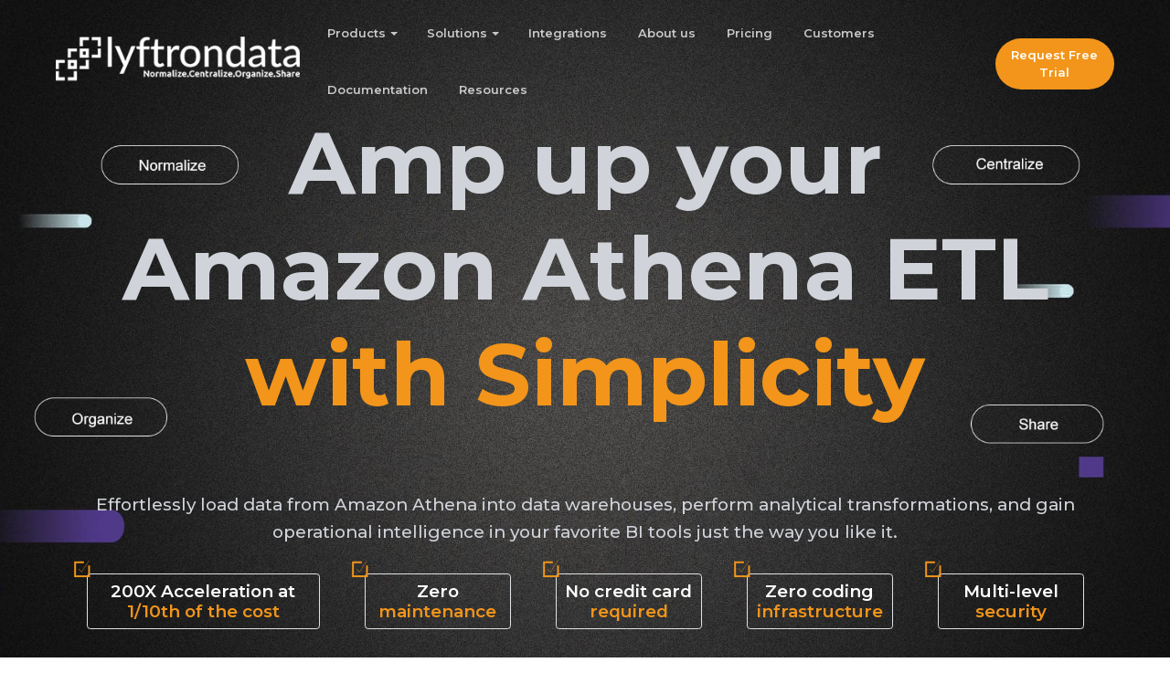

--- FILE ---
content_type: text/html
request_url: https://www.lyftrondata.com/integration/technology-analytics/amazon-athena/
body_size: 7416
content:
<!doctype html>
<html lang="en">
<head>
    <meta charset="utf-8">
    <meta http-equiv="X-UA-Compatible" content="IE=edge">
    <meta name="viewport" content="width=device-width, initial-scale=1, shrink-to-fit=no">
    <meta name="robots" content="index, follow">

    <!-- SEO Meta description -->
    <title>Amazon Athena Integration for Technology Analytics | Lyftrondata</title>
    <meta name="description" content="The integration of Amazon Athena with Lyftrondata enables efficient data analysis, optimized workflows, and faster decision-making in large datasets."/>
    <link rel="canonical" href="https://www.lyftrondata.com/integration/technology-analytics/amazon-athena/" />
    <meta property="og:locale" content="en_US" />
    <meta property="og:type" content="aricle" />
    <meta name="keywords" content="Amazon Athena integration, technology analytics, Lyftrondata, big data analysis, business intelligence, data automation, data integration, cloud data integration">
    <meta property="og:title" content="Amazon Athena Integration for Technology Analytics | Lyftrondata" />
    <meta property="og:description" content="The integration of Amazon Athena with Lyftrondata enables efficient data analysis, optimized workflows, and faster decision-making in large datasets." />
    <meta property="og:url" content="https://www.lyftrondata.com/integration/technology-analytics/amazon-athena/" />
    <meta property="og:site_name" content="Lyftrondata" />
    <meta property="article:publisher" content="https://www.facebook.com/lyftrondata/" />
    <meta property="article:tag" content = "Amazon Athena Integration" /> 
    <meta property="article:tag" content = "Technology analytics" />  
    <meta property="article:tag" content = "big data analysis" />  
    <meta property="article:tag" content = "data automation" />  
    <meta property="article:tag" content = "Business Intelligence"/> 
    <meta property="article:tag" content = "cloud data integration" />  
    <meta property="article:tag" content = "data integration"/> 
    <meta property="article:section" content="Lyftrondata" />
    <meta property="og:updated_time" content="2024-05-20T12:00:00Z" />
    <meta property="og:image" content="https://s3.us-east-1.wasabisys.com/lyftweb/New-Lyftrondata-Website/Integration/thumbnail/Bigdata/amazo-athena.jpg" />
    <meta property="og:image:secure_url" content="https://s3.us-east-1.wasabisys.com/lyftweb/New-Lyftrondata-Website/Integration/thumbnail/Bigdata/amazo-athena.jpg" />
    <meta property="og:image:width" content="594" />
    <meta property="og:image:height" content="334" />
    <meta property="og:image:alt" content="data integration" />
    <meta property="og:image:type" content="image/jpeg" />
    <meta name="twitter:card" content="summary_large_image" />
    <meta name="twitter:title" content="Amazon Athena Integration for Technology Analytics | Lyftrondata" />
    <meta name="twitter:description" content="The integration of Amazon Athena with Lyftrondata enables efficient data analysis, optimized workflows, and faster decision-making in large datasets." />
    <meta name="twitter:site" content="@lyftron" />
    <meta name="twitter:creator" content="@lyftron" />
    <meta name="twitter:image" content="https://s3.us-east-1.wasabisys.com/lyftweb/New-Lyftrondata-Website/Integration/thumbnail/Bigdata/amazo-athena.jpg" />
    <meta name="twitter:label1" content="Written by" />
    <meta name="twitter:data1" content="Lyftrondata" />
    <meta name="twitter:label2" content="Time to read" />
    <meta name="twitter:data2" content="15 minutes" />

    <!-- Open Graph Tags for better social media integration -->
    <meta property="og:title" content="Amazon Athena Integration for Technology Analytics | Lyftrondata">
    <meta property="og:description" content="The integration of Amazon Athena with Lyftrondata enables efficient data analysis, optimized workflows, and faster decision-making in large datasets.">
    <meta property="og:url" content="https://www.lyftrondata.com/integration/technology-analytics/amazon-athena/">
    <meta property="og:type" content="website">
    <meta property="og:image" content="https://s3.us-east-1.wasabisys.com/lyftweb/New-Lyftrondata-Website/Integration/thumbnail/Bigdata/amazo-athena.jpg">

    <!--favicon icon-->
    <link rel="icon" href="../../../img/favicon.png" type="image/png" sizes="16x16">

    <!--google fonts-->
    <link href="https://fonts.googleapis.com/css?family=Montserrat:400,500,600,700%7COpen+Sans:400,600&display=swap" rel="stylesheet">

    <!--Bootstrap css-->
   <link rel="stylesheet" href="../../../css/bootstrap.min.css">
    <!--Magnific popup css-->
    <link rel="stylesheet" href="../../../css/magnific-popup.css">
    <!--Themify icon css-->
    <link rel="stylesheet" href="../../../css/themify-icons.css">
    <!--Fontawesome icon css-->
    <link rel="stylesheet" href="../../../css/all.min.css">
    <!--animated css-->
    <link rel="stylesheet" href="../../../css/animate.min.css">
    <!--ytplayer css-->
    <link rel="stylesheet" href="../../../css/jquery.mb.YTPlayer.min.css">
    <!--Owl carousel css-->
    <link rel="stylesheet" href="../../../css/owl.carousel.min.css">
    <link rel="stylesheet" href="../../../css/owl.theme.default.min.css">
    <!--custom css-->
    <link rel="stylesheet" href="../../../css/style.css">
    <!--responsive css-->
    <link rel="stylesheet" href="../../../css/responsive.css">
    <link rel="stylesheet" href="../../../css/black-custome.css">
    <script src="//ajax.googleapis.com/ajax/libs/jquery/1.9.1/jquery.min.js"></script>
    <script> 
        $(function () {
            var includes = $('[data-include]')
            $.each(includes, function () {
                var file = '../view/' + $(this).data('include') + '.html'
                $(this).load(file)
            })
        })
    </script>

    <style>
.menu li a {
    transition: all 0.3s ease-in-out 0s;
    color: #f1f1f1;
    opacity: 0.8;
    }
.header nav.navbar 
{
    padding: 0.3rem 1rem;
    transition: all .3s ease-in-out;
    border-bottom: 1px solid #e7e7e700;
    background-color: #ffffff00;
}
.fixed-top 
{
    position: absolute;
}
.vl {
  border-left: 6px solid green;
  height: auto;
  position: absolute;
  left: 50%;
  margin-left: -3px;
  top: 0;
}
.icon-style
{
    color: #f2951a;
    float: left;
    padding-right: 10px;
    line-height: 23px;
    font-size: 20px;
}

/* Style the tab */
.tab {
  float: left;
  border: 1px solid #ccc;
  background-color: #ffffff;
  width: 20%;
  height: 398px;
}

</style>

<!--Google Search Console-->
<meta name="google-site-verification" content="1Ds79FejKy366Mq7v6TmHyWYdm2reI3UrLc3QjLd4zM" />
<!--Google Search Console closed-->

<!-- Google Tag Manager -->
<script>(function(w,d,s,l,i){w[l]=w[l]||[];w[l].push({'gtm.start':
new Date().getTime(),event:'gtm.js'});var f=d.getElementsByTagName(s)[0],
j=d.createElement(s),dl=l!='dataLayer'?'&l='+l:'';j.async=true;j.src=
'https://www.googletagmanager.com/gtm.js?id='+i+dl;f.parentNode.insertBefore(j,f);
})(window,document,'script','dataLayer','GTM-KCDMNQK');</script>
<!-- End Google Tag Manager -->
<!-- Meta Pixel Code -->
<script>
!function(f,b,e,v,n,t,s)
{if(f.fbq)return;n=f.fbq=function(){n.callMethod?
n.callMethod.apply(n,arguments):n.queue.push(arguments)};
if(!f._fbq)f._fbq=n;n.push=n;n.loaded=!0;n.version='2.0';
n.queue=[];t=b.createElement(e);t.async=!0;
t.src=v;s=b.getElementsByTagName(e)[0];
s.parentNode.insertBefore(t,s)}(window,document,'script',
'https://connect.facebook.net/en_US/fbevents.js');
 fbq('init', '684901383710499'); 
fbq('track', 'PageView');
</script>
<noscript>
 <img height="1" width="1" 
src="https://www.facebook.com/tr?id=684901383710499&ev=PageView
&noscript=1"/>
</noscript>
<!-- End Meta Pixel Code -->
</head>
<body>
<!-- Google Tag Manager (noscript) -->
<noscript><iframe src="https://www.googletagmanager.com/ns.html?id=GTM-KCDMNQK"
height="0" width="0" style="display:none;visibility:hidden"></iframe></noscript>
<!-- End Google Tag Manager (noscript) -->

<!--loader start-->
<div id="preloader">
    <div class="loader1">
        <span></span>
        <span></span>
        <span></span>
        <span></span>
        <span></span>
    </div>
</div>
<!--loader end-->

<!--header section start-->
<div data-include="header-black"></div>
<!--header section end-->

<!--body content wrap start-->
<div class="main">

    <!--header section start-->
    <section class="hero-equal-height pt-165 pb-100" style="background: url('https://s3.us-east-1.wasabisys.com/lyftweb/New-Lyftrondata-Website/Integration/Finance-Analytics/financial-inner-image/1554103-black-inner.jpg')no-repeat center center / cover;">
        <div class="container">
            <div class="row justify-content-around align-items-center">
                <div class="col-md-8 col-lg-12">
                    <div class="page-header-content text-center pt-sm-5 pt-md-5 pt-lg-0">
                        <div class="hero-slider-contents position-relative text-center">
                            <h1 class="mb-0" style="color:#d0d3d9; padding-top: 30px;">Amp up your <br>Amazon Athena ETL <br><span style="color:#f2951a"> with Simplicity</span>
                            </h1>
                            <h5 style="color:#d0d3d9; line-height:30px; font-weight:500; z-index:0; padding-top:70px">Effortlessly load data from Amazon Athena into data warehouses, perform analytical transformations, and gain operational intelligence in your favorite BI tools just the way you like it.</h5>
                        </div>
                    </div>
                </div>
            </div>
            <div class="row justify-content-around align-items-center">
                <div class="col-lg-3 col-6">
                    <span class="ti-check-box mr-1 color-secondary ti-check"></span>
                    <div class="single-promo-block p-2 text-center rounded border my-md-3 my-lg-3 my-sm-0">
                        <div class="promo-block-content" style="z-index:0">
                            <h5 class="five-point text-white">200X Acceleration at</h5>
                            <h5 class="five-point" style="color:#f2951a">1/10th of the cost</h5>
                        </div>
                    </div>
                </div>

                <div class="col-lg-2 col-6">
                    <span class="ti-check-box mr-1 color-secondary ti-check"></span>
                    <div class="single-promo-block p-2 text-center rounded border my-md-3 my-lg-3 my-sm-0">
                        <div class="promo-block-content" style="z-index:0">
                            <h5 class="five-point text-white">Zero</h5>
                            <h5 class="five-point" style="color:#f2951a">maintenance</h5>
                        </div>
                    </div>
                </div>

                <div class="col-lg-2 col-6">
                    <span class="ti-check-box mr-1 color-secondary ti-check"></span>
                    <div class="single-promo-block p-2 text-center rounded border my-md-3 my-lg-3 my-sm-0">
                        <div class="promo-block-content" style="z-index:0">
                            <h5 class="five-point text-white">No credit card</h5>
                            <h5 class="five-point" style="color:#f2951a">required</h5>
                        </div>
                    </div>
                </div>

                <div class="col-lg-2 col-6">
                    <span class="ti-check-box mr-1 color-secondary ti-check"></span>
                    <div class="single-promo-block p-2 text-center rounded border my-md-3 my-lg-3 my-sm-0">
                        <div class="promo-block-content" style="z-index:0">
                            <h5 class="five-point text-white">Zero coding</h5>
                            <h5 class="five-point" style="color:#f2951a">infrastructure</h5>
                        </div>
                    </div>
                </div>

                <div class="col-lg-2 col-6">
                    <span class="ti-check-box mr-1 color-secondary ti-check"></span>
                    <div class="single-promo-block p-2 text-center rounded border my-md-3 my-lg-3 my-sm-0">
                        <div class="promo-block-content">
                            <h5 class="five-point text-white">Multi-level</h5>
                            <h5 class="five-point" style="color:#f2951a">security</h5>
                        </div>
                    </div>
                </div>
            </div>
        </div>
    </section>
    <!--header section end-->

<!--simplify section start-->
    <section class="about-us-section ptb-100 section-body">
        <div class="container">
            <div class="row justify-content-around align-items-center">
                <div class="col-lg-12 col-12">
                    <div class="page-header-content text-center pt-sm-5 pt-md-5 pt-lg-0">
                        <h2 class="mb-0" style="color: #ffffff;">Simplify Amazon Athena integration in<br><span style="color:#f2951a">4 simple steps</span></h2>
                        <div style="border-bottom: 2px solid #f2951a; width: 200px; text-align: center; margin:auto"></div>
                    </div>
                </div>
            </div>
            <div class="row justify-content-around align-items-center">
                <div class="col-lg-8 col-md-6 col-sm-12 text-center">
                    <div class="row text-left pt-4">
                        <div class="single-promo-block p-2 rounded d-flex justify-content-between" style="z-index:0">
                            <div class="promo-block-icon mr-4">
                                <img src="https://s3.us-east-1.wasabisys.com/lyftweb/New-Lyftrondata-Website/Integration/Finance-Analytics/financial-inner-image/step1.png" alt="Amazon Athena Integration" style="width:110px">
                            </div>
                            <div class="promo-block-content">
                                <h3 class="four_step_heading_font pt-3">Create connections</h3>
                                <p class="text-white lead2">between Amazon Athena and targets.</p>
                            </div>
                        </div>
                        <div class="single-promo-block p-2 rounded d-flex justify-content-between" style="z-index:0">
                            <div class="promo-block-icon mr-4">
                                <img src="https://s3.us-east-1.wasabisys.com/lyftweb/New-Lyftrondata-Website/Integration/Finance-Analytics/financial-inner-image/step2.png" alt="technology analytics" style="width:110px">
                            </div>
                            <div class="promo-block-content">
                                <h3 class="four_step_heading_font pt-3">Prepare pipeline</h3>
                                <p class="text-white lead2">between Amazon Athena and targets by selecting tables in bulk.</p>
                            </div>
                        </div>
                        <div class="single-promo-block p-2 rounded d-flex justify-content-between" style="z-index:0">
                            <div class="promo-block-icon mr-4">
                                <img src="https://s3.us-east-1.wasabisys.com/lyftweb/New-Lyftrondata-Website/Integration/Finance-Analytics/financial-inner-image/step3.png" alt="data integration" style="width:110px">
                            </div>
                            <div class="promo-block-content">
                                <h3 class="four_step_heading_font pt-4">Create a workflow</h3>
                                <p class="text-white lead2">and schedule it to kickstart the migration.</p>
                            </div>
                        </div>

                        <div class="single-promo-block p-2 rounded d-flex justify-content-between" style="z-index:0">
                            <div class="promo-block-icon mr-4">
                                <img src="https://s3.us-east-1.wasabisys.com/lyftweb/New-Lyftrondata-Website/Integration/Finance-Analytics/financial-inner-image/step-4.png" alt="cloud data integration" style="width:110px">
                            </div>
                            <div class="promo-block-content">
                                <h3 class="four_step_heading_font pt-3">Share your data</h3>
                                <p class="text-white lead2">with third-party platforms over API Hub</p>
                            </div>
                        </div>
                    </div>
                </div>
                <div class="col-lg-4 col-12 text-center">
                    <img src="https://s3.us-east-1.wasabisys.com/lyftweb/New-Lyftrondata-Website/Integration/all-img.jpg" class="img-fluid" alt="data automation" style="max-height:100%">
                </div>
            </div>
         </div>
    </section>
    <!--header section end-->


<!--choose Lyftrondata start-->
    <section class="about-us-section ptbs-100 section-body">
        <div class="container">
        <div class="row justify-content-around align-items-center">
                <div class="col-md-12 col-lg-8">
                    <div class="about-content-center text-center mb-md-4 mb-lg-0">
                        <h2 class="text-white">Why choose Lyftrondata for <span style="color:#f2951a">Amazon Athena Integration?</span></h2>
                        <div style="border-bottom: 2px solid #f2951a; width: 200px; text-align: center; margin:auto"></div>
                    </div>
                </div>
            </div>
        <div class="row justify-content-around align-items-center mt-5">
            <div class="col-lg-5 col-sm-6 col-md-6">
                <img src="https://s3.us-east-1.wasabisys.com/lyftweb/New-Lyftrondata-Website/Integration/data-source/amazonathena-to-target.png" class="img-fluid" style="max-height:100%">
            </div>
            <div class="col-lg-7 col-sm-6 col-md-6">
                <div class="row justify-content-around align-items-center">
                    <div class="col-lg-3 text-center"><img src="https://s3.us-east-1.wasabisys.com/lyftweb/New-Lyftrondata-Website/common/simplicity.png" alt="Simplicity" class="img-fluid"></div>
                    <div class="col-lg-9">
                        <h4 class="four_step_heading_font">Simplicity</h4>
                        <p class="lead2 text-white">Build your Amazon Athena pipeline and experience unparalleled data performance with zero training.</p>
                    </div>

                    <div class="col-lg-3 mt-4 text-center"><img src="https://s3.us-east-1.wasabisys.com/lyftweb/New-Lyftrondata-Website/common/security.png" alt="Robust Security" class="img-fluid"></div>
                    <div class="col-lg-9 mt-4">
                        <h4 class="four_step_heading_font">Robust Security</h4>
                        <p class="lead2 text-white">Load your Amazon Athena data to targets with end-to-end encryption and security.</p>
                    </div>

                    <div class="col-lg-3 mt-4 text-center"><img src="https://s3.us-east-1.wasabisys.com/lyftweb/New-Lyftrondata-Website/common/high.png" alt="Accelerated ROI" class="img-fluid"></div>
                    <div class="col-lg-9 mt-4">
                        <h4 class="four_step_heading_font">Accelerated ROI </h4>
                        <p class="lead2 text-white">Rely on the cost-effective environment to ensure your drive maximum ROI.</p>
                    </div>

                    <div class="col-lg-3 mt-4 text-center"><img src="https://s3.us-east-1.wasabisys.com/lyftweb/New-Lyftrondata-Website/common/customer-metrics.png" alt="Customers Metrics" class="img-fluid"></div>
                    <div class="col-lg-9 mt-4">
                        <h4 class="four_step_heading_font">Customer's Metrics </h4>
                        <p class="lead2 text-white">Track the engagement of your customers across different channels like email, website, chat, and more.</p>
                    </div>

                    <div class="col-lg-3 mt-4 text-center"><img src="https://s3.us-east-1.wasabisys.com/lyftweb/New-Lyftrondata-Website/common/improved-productivity.png" alt="Improved Productivity" class="img-fluid"></div>
                    <div class="col-lg-9 mt-4">
                        <h4 class="four_step_heading_font">Improved Productivity</h4>
                        <p class="lead2 text-white">Measure the performance of your team and highlight areas of improvement.</p>
                    </div>

                    <div class="col-lg-3 mt-4 text-center"><img src="https://s3.us-east-1.wasabisys.com/lyftweb/New-Lyftrondata-Website/common/customer-view.png" alt="customer View" class="img-fluid"></div>
                    <div class="col-lg-9 mt-4">
                        <h4 class="four_step_heading_font">360-degree Customer View</h4>
                        <p class="lead2 text-white">Join different data touch points and deliver personalized customer experience.</p>
                    </div>
                </div>
            </div>
        </div>
    </div>
    </section>
<!--choose Lyftrondata closed-->

<!--Zendesk integration section-->
    <section class="about-us-section ptbs-100 section-body">
        <div class="container">
            <div class="row justify-content-around align-items-center">
                <div class="col-lg-10">
                    <div class="about-content-center text-center mb-md-4 mb-lg-0">
                        <h2 class="text-white">Hassle-free Amazon Athena integration to the platforms of  <span style="color:#f2951a">your choice</span></h2>
                        <p class="lead text-center text-white">Migrate your Amazon Athena data to the leading cloud data warehouses, BI tools, databases or Machine Learning platforms without writing any code.</p>
                    </div>
                </div>
            </div>
            <div class="row justify-content-around align-items-center mt-5">
                <div class="col-lg-12">
                    <div class="row justify-content-around align-items-center">
                        <div class="col-lg-6">
                            <div class="shadow-lg rounded text-center border">
                                <p style="background-color:#503989; text-align: left; color:#fff; padding-left: 10px; font-size:24px"><strong>Your Cloud Data Warehouses</strong></p>
                                <div class="row">
                                    <div class="col-lg-4 col-6 mb-5">
                                        <a href="../../../integration/data-warehouse/lyftrondata/"><img src="https://s3.us-east-1.wasabisys.com/lyftweb/New-Lyftrondata-Website/Integration/source/black-source-icon/lyftrondata.png" class="img-fluid" alt="Lyftrondata"></a>
                                        <div class="text-white">Lyftrondata</div>
                                        <a href="../../../integration/data-warehouse/amazon-redshift/"><img src="https://s3.us-east-1.wasabisys.com/lyftweb/New-Lyftrondata-Website/Integration/source/black-source-icon/amazon-redshift.png" class="img-fluid " alt="Amazon Redshift"></a><div class="text-white">Amazon Redshift</div>
                                    </div>
                                    <div class="col-lg-4 col-6 mb-5">
                                        <a href="../../../integration/data-warehouse/snowflake/"><img src="https://s3.us-east-1.wasabisys.com/lyftweb/New-Lyftrondata-Website/Integration/source/black-source-icon/snowflake.png" class="img-fluid" alt="Snowflake"></a>
                                        <div class="text-white">Snowflake</div>
                                        <a href="../../../integration/data-warehouse/azure-synapse/"><img src="https://s3.us-east-1.wasabisys.com/lyftweb/New-Lyftrondata-Website/Integration/source/black-source-icon/azure-synapse.png" class="img-fluid" alt="Azure Synapse"></a>
                                        <div class="text-white">Azure Synapse</div>
                                    </div>
                                    <div class="col-lg-4 col-6 mb-5">
                                         <a href="../../../integration/data-warehouse/google-bigquery/"><img src="https://s3.us-east-1.wasabisys.com/lyftweb/New-Lyftrondata-Website/Integration/source/black-source-icon/google-bigquery.png" class="img-fluid" alt="Google BigQuery"></a>
                                         <div class="text-white">Google BigQuery</div>
                                         <div class="inner-button"><a href="../../../integration/" class="text-white">19+ more</a></div>
                                    </div>
                                 </div>
                            </div>
                        </div>
                        
                        <div class="col-lg-6">
                            <div class="shadow-lg rounded text-center border">
                                <p style="background-color:#503989; text-align: left; color:#fff; padding-left: 10px; font-size:24px"><strong>Your BI Tools</strong></p>
                                <div class="row">
                                    <div class="col-lg-4 col-6 mb-5">
                                        <a href="../../../integration/bi-tools/looker/"><img src="https://s3.us-east-1.wasabisys.com/lyftweb/New-Lyftrondata-Website/Integration/source/black-source-icon/looker.png" class="img-fluid" alt="Looker"></a>
                                        <div class="text-white">Looker</div>
                                        <a href="../../../integration/bi-tools/powerbi/"><img src="https://s3.us-east-1.wasabisys.com/lyftweb/New-Lyftrondata-Website/Integration/source/black-source-icon/powerbi.png" class="img-fluid" alt="PowerBI"></a>
                                        <div class="text-white">Power BI</div>
                                    </div>
                                    <div class="col-lg-4 col-6 mb-5">
                                        <a href="../../../integration/bi-tools/amazon-quick-sight/"><img src="https://s3.us-east-1.wasabisys.com/lyftweb/New-Lyftrondata-Website/Integration/source/black-source-icon/Quicksight.png" class="img-fluid" alt="QuickSight"></a>
                                        <div class="text-white">QuickSight</div>
                                        <a href="../../../integration/bi-tools/thoughtSpot/"><img src="https://s3.us-east-1.wasabisys.com/lyftweb/New-Lyftrondata-Website/Integration/source/black-source-icon/ThoughtSpot.png" class="img-fluid" alt="ThoughtSpot"></a>
                                        <div class="text-white">ThoughtSpot</div>
                                    </div>
                                    <div class="col-lg-4 col-6 mb-5">
                                        <a href="../../../integration/bi-tools/tableau/"><img src="https://s3.us-east-1.wasabisys.com/lyftweb/New-Lyftrondata-Website/Integration/source/black-source-icon/tablue.png" class="img-fluid" alt="Tablue"></a>
                                        <div class="text-white">Tablue</div>
                                        <div class="inner-button"><a href="../../../integration/" class="text-white">99+ more</a></div>
                                    </div>
                                </div>
                            </div>
                        </div>
                        
                        <div class="col-lg-6 mt-3">
                            <div class="shadow-lg rounded text-center border">
                                <p style="background-color:#503989; text-align: left; color:#fff; padding-left: 10px; font-size:24px"><strong>Your Database</strong></p>
                                <div class="row">
                                    <div class="col-lg-4 col-6 mb-5">
                                        <a href="../../../integration/data-warehouse/oracle/"><img src="https://s3.us-east-1.wasabisys.com/lyftweb/New-Lyftrondata-Website/Integration/source/black-source-icon/oracle.png" class="img-fluid" alt="Oracle"></a>
                                        <div class="text-white">Oracle</div>
                                        <a href="../../../integration/data-warehouse/postgresql/"><img src="https://s3.us-east-1.wasabisys.com/lyftweb/New-Lyftrondata-Website/Integration/source/black-source-icon/postgrey.png" class="img-fluid" alt="Postgresql"></a>
                                        <div class="text-white">Postgresql</div>
                                    </div>
                                    <div class="col-lg-4 col-6 mb-5">
                                        <a href="../../../integration/data-warehouse/ibm-db2/"><img src="https://s3.us-east-1.wasabisys.com/lyftweb/New-Lyftrondata-Website/Integration/source/black-source-icon/ibm-db2.png" class="img-fluid" alt="ibm-db2"></a>
                                        <div class="text-white">IBM DB-2</div>
                                        <a href="../../../integration/data-warehouse/sql-server/"><img src="https://s3.us-east-1.wasabisys.com/lyftweb/New-Lyftrondata-Website/Integration/source/black-source-icon/sql-server.png" class="img-fluid" alt="SQL Server"></a>
                                        <div class="text-white">SQL Server</div>
                                    </div>
                                    <div class="col-lg-4 col-6 mb-5">
                                        <a href="../../../integration/data-warehouse/mysql/"><img src="https://s3.us-east-1.wasabisys.com/lyftweb/New-Lyftrondata-Website/Integration/source/black-source-icon/mysqldatabase.png" class="img-fluid" alt="MySQL"></a>
                                        <div class="text-white">MySQL</div>
                                        <div class="inner-button"><a href="../../../integration/" class="text-white">20+ more</a></div>
                                    </div>
                                </div>
                            </div>
                        </div>
                        
                        <div class="col-lg-6 mt-3">
                            <div class="shadow-lg rounded border text-center">
                                <p style="background-color:#503989; text-align: left; color:#fff; padding-left: 10px; font-size:24px"><strong>Your Machine Learning Tools</strong></p>
                                <div class="row">
                                    <div class="col-lg-4 col-6 mb-5">
                                        <a href="../../../integration/ml-tools/google-colabs/"><img src="https://s3.us-east-1.wasabisys.com/lyftweb/New-Lyftrondata-Website/Integration/source/black-source-icon/colabs.png" class="img-fluid" alt="Google Colab"></a>
                                        <div class="text-white">Google Colab</div>
                                        <a href="../../../integration/ml-tools/jupyter/"><img src="https://s3.us-east-1.wasabisys.com/lyftweb/New-Lyftrondata-Website/Integration/source/black-source-icon/jupyter.png" class="img-fluid" alt="Jupyter"></a>
                                        <div class="text-white">Jupyter</div>
                                    </div>
                                    <div class="col-lg-4 col-6 mb-5">
                                        <a href="../../../integration/ml-tools/h2o/"><img src="https://s3.us-east-1.wasabisys.com/lyftweb/New-Lyftrondata-Website/Integration/source/black-source-icon/h2o.png" class="img-fluid" alt="H2o"></a>
                                        <div class="text-white">H2o</div>
                                        <a href="../../../integration/ml-tools/rapidminer/"><img src="https://s3.us-east-1.wasabisys.com/lyftweb/New-Lyftrondata-Website/Integration/source/black-source-icon/rapiminer.png" class="img-fluid" alt="Rapidminer"></a>
                                        <div class="text-white">Rapidminer</div>
                                    </div>
                                    <div class="col-lg-4 col-6 mb-5">
                                        <a href="../../../integration/ml-tools/qlicksense/"><img src="https://s3.us-east-1.wasabisys.com/lyftweb/New-Lyftrondata-Website/Integration/source/black-source-icon/QlikSense.png" class="img-fluid" alt="QlikSense"></a>
                                        <div class="text-white">QlikSense</div>
                                        <div class="inner-button"><a href="../../../integration/" class="text-white">60+ more</a></div>
                                    </div>
                                </div>
                            </div>
                        </div>
                    </div>
                </div>
            </div>
        </div>
    </section>  
<!--Zendesk integration end-->    

<!--Testimonials start-->
<section class="testimonial text-center ptb-100 section-body">
      <div class="container">
        <h2 class="text-center text-white" style="font-weight:800; font-size:40px;">Hear how Lyftrondata helped accelerate the data <span style="color:#f2951a">journey of our customers</span> </h2>
          <div class="card col-md-12 mt-2">
              <div id="carouselExampleControls" class="carousel slide" data-ride="carousel" data-interval="100000">
                <div class="w-100 carousel-inner mb-1" role="listbox">
                    <div class="carousel-item active">
                        <div class="bg"></div>
                        <div class="row justify-content-around align-items-center">
                            <div class="col-md-12 col-lg-12">
                                <div class="carousel-caption" style="z-index:0">
                                    <div class="row justify-content-around align-items-center">
                                        <div class="col-lg-3 col-sm-12 col-md-6">
                                            <div class="testimonial-card">
                                                <div class="number">100X</div>
                                                <div class="testimonial-text text-white">Faster reporting</div>
                                            </div>
                                        </div>
                                        <div class="col-lg-3 col-sm-12 col-md-6">
                                            <div class="testimonial-card">
                                                <div class="number">98%</div>
                                                <div class="testimonial-text text-white">New applications onboarded</div>
                                            </div>
                                        </div>
                                        <div class="col-lg-3 col-sm-12 col-md-6">
                                            <div class="testimonial-card">
                                                <div class="number">$550K</div>
                                                <div class="testimonial-text text-white">Spend reduction</div>
                                            </div>
                                        </div>
                                        <div class="col-lg-3 col-sm-12 col-md-6">
                                            <div class="testimonial-card">
                                                <div class="number">70%</div>
                                                <div class="testimonial-text text-white">Accelerated sales</div>
                                            </div>
                                        </div>
                                    </div>
                                    <div class="row justify-content-around align-items-center">
                                        <div class="col-sm-12 col-lg-12 align-items-start pt-3">
                                            <!-- thumbnail image wrapped in a link -->
                                            <a href="#img1">
                                                <img src="https://s3.us-east-1.wasabisys.com/lyftweb/New-Lyftrondata-Website/customer/customer/it-renew-testimonial.jpg" alt="analytics" class="img-fluid video-style" style="width:737px">
                                            </a><!-- lightbox container hidden with CSS -->
                                            <div class="youtube-video-container">
                                                <a href="#" class="lightbox" id="img1">
                                                    <span><iframe width="70%" height="100%" src="https://www.youtube.com/embed/R7pFsJhm9kY" title="YouTube video player" frameborder="0" allow="accelerometer; autoplay; clipboard-write; encrypted-media; gyroscope; picture-in-picture" allowfullscreen></iframe>
                                                    </span>
                                                </a>
                                            </div>
                                        </div>
                                        <div class="col-sm-9 col-lg-12 text-center text-width">
                                            <div>
                                                <img src="https://s3.us-east-1.wasabisys.com/lyftweb/New-Lyftrondata-Website/home-black-theme/it-renew.png" alt="ITRenew" class="img-fluid">
                                            </div>
                                        </div>
                                    </div>
                                </div>
                            </div>
                        </div>
                    </div>

                    <div class="carousel-item">
                      <div class="bg"></div>
                       <div class="row justify-content-around align-items-center">
                        <div class="col-md-12 col-lg-12">
                          <div class="carousel-caption" style="z-index:0">
                            <div class="row justify-content-around align-items-center">
                               <div class="col-lg-3 col-sm-12 col-md-6 mb-2">
                                <div class="testimonial-card">
                                  <div class="number">5X</div>
                                  <div class="testimonial-text text-white">Faster Data Loading</div>
                                </div>
                               </div>
                              <div class="col-lg-3 col-sm-12 col-md-6 mb-2">
                                <div class="testimonial-card">
                                  <div class="number">100%</div>
                                  <div class="testimonial-text text-white">Hours Saving</div>
                                </div>
                              </div>
                              <div class="col-lg-3 col-sm-12 col-md-6 mb-2">
                                <div class="testimonial-card">
                                  <div class="number">10X</div>
                                  <div class="testimonial-text text-white">Increased Productivity</div>
                                </div>
                              </div>
                              <div class="col-lg-3 col-sm-12 col-md-6 mb-2">
                                <div class="testimonial-card">
                                  <div class="number">$110K</div>
                                  <div class="testimonial-text text-white">Cost Reduction</div>
                              </div>
                              </div>
                            </div>
                            <div class="row">
                                <div class="col-sm-3 col-lg-12 align-items-start pt-3">
                                    <!-- thumbnail image wrapped in a link -->
                                    <a href="#img2"><img src="https://s3.us-east-1.wasabisys.com/lyftweb/New-Lyftrondata-Website/customer/customer/testimonial-Intelicosmos.jpg" alt="business intelligence" class="img-fluid video-style" style="width:700px"></a><!-- lightbox container hidden with CSS -->
                                    <div class="youtube-video-container">
                                      <a href="#" class="lightbox" id="img2">
                                        <span><iframe width="70%" height="100%" src="https://www.youtube.com/embed/KVV1opBVApA" title="YouTube video player" frameborder="0" allow="accelerometer; autoplay; clipboard-write; encrypted-media; gyroscope; picture-in-picture" allowfullscreen></iframe></span></a>
                                      </div>
                                </div>
                                <div class="col-sm-9 col-lg-12 text-center pt-5 text-width">
                                  <div><img src="https://s3.us-east-1.wasabisys.com/lyftweb/New-Lyftrondata-Website/home-black-theme/Intelicosmos-logo.png" alt="Intelicosmos" class="img-fluid"></div>
                                </div>
                              </div>
                          </div>
                        </div>
                      </div>
                    </div>

                    <div class="carousel-item">
                      <div class="bg"></div>
                       <div class="row justify-content-around align-items-center">
                        <div class="col-md-12 col-lg-12">
                          <div class="carousel-caption" style="z-index:0">
                            <div class="row justify-content-around align-items-center">
                               <div class="col-lg-3 col-sm-12 col-md-6 mb-2">
                                <div class="testimonial-card">
                                  <div class="number">5X</div>
                                  <div class="testimonial-text text-white">Faster Data Loading</div>
                                </div>
                               </div>
                              <div class="col-lg-3 col-sm-12 col-md-6 mb-2">
                                <div class="testimonial-card">
                                  <div class="number">100%</div>
                                  <div class="testimonial-text text-white">Hours Saving</div>
                                </div>
                              </div>
                              <div class="col-lg-3 col-sm-12 col-md-6 mb-2">
                                <div class="testimonial-card">
                                  <div class="number">10X</div>
                                  <div class="testimonial-text text-white">Increased Productivity</div>
                                </div>
                              </div>
                              <div class="col-lg-3 col-sm-12 col-md-6 mb-2">
                                <div class="testimonial-card">
                                  <div class="number">$110K</div>
                                  <div class="testimonial-text text-white">Cost Reduction</div>
                              </div>
                              </div>
                            </div>
                            <div class="row">
                                <div class="col-sm-3 col-lg-12 align-items-start pt-3">
                                    <!-- thumbnail image wrapped in a link -->
                                    <a href="customers/bluegrass/"><img src="https://s3.us-east-1.wasabisys.com/lyftweb/New-Lyftrondata-Website/customer/customer/testimonial-bluegrass.jpg" alt="CRM integration" class="img-fluid video-style" style="width:737px"></a><!-- lightbox container hidden with CSS -->
                                </div>
                                <div class="col-sm-9 col-lg-12 text-center pt-2 text-width">
                                  <div><img src="https://s3.us-east-1.wasabisys.com/lyftweb/New-Lyftrondata-Website/home-black-theme/bluegrass.png" alt="Bluegrass" class="img-fluid"></div>
                                </div>
                              </div>
                          </div>
                        </div>
                      </div>
                    </div>

                    <div class="carousel-item">
                      <div class="bg"></div>
                       <div class="row justify-content-around align-items-center">
                        <div class="col-md-12 col-lg-12">
                          <div class="carousel-caption" style="z-index:0">
                            <div class="row justify-content-around align-items-center">
                               <div class="col-lg-3 col-sm-12 col-md-6 mb-2">
                                <div class="testimonial-card">
                                  <div class="number">50X</div>
                                  <div class="testimonial-text text-white">Product acceleration</div>
                                </div>
                               </div>
                              <div class="col-lg-3 col-sm-12 col-md-6 mb-2">
                                <div class="testimonial-card">
                                  <div class="number">55%</div>
                                  <div class="testimonial-text text-white">Decrease development time</div>
                                </div>
                              </div>
                              <div class="col-lg-3 col-sm-12 col-md-6 mb-2">
                                <div class="testimonial-card">
                                  <div class="number">80X</div>
                                  <div class="testimonial-text text-white">Faster performance</div>
                                </div>
                              </div>
                              <div class="col-lg-3 col-sm-12 col-md-6 mb-2">
                                <div class="testimonial-card">
                                  <div class="number">60%</div>
                                  <div class="testimonial-text text-white">Cost saving on resources</div>
                              </div>
                              </div>
                            </div>
                            <div class="row">
                                <div class="col-sm-3 col-lg-12 align-items-start pt-3">
                                    <!-- thumbnail image wrapped in a link -->
                                    <a href="customers/devis/"><img src="https://s3.us-east-1.wasabisys.com/lyftweb/New-Lyftrondata-Website/customer/customer/devis-testimonial.jpg" class="img-fluid video-style" alt="sales reporting" style="width:737px"></a><!-- lightbox container hidden with CSS -->
                                </div>
                                <div class="col-sm-9 col-lg-12 text-center pt-4 text-width">
                                  <div><img src="https://s3.us-east-1.wasabisys.com/lyftweb/New-Lyftrondata-Website/home-black-theme/devis.png" alt="Devis" class="img-fluid"></div>
                                </div>
                              </div>
                          </div>
                        </div>
                      </div>
                    </div>

                    <div class="carousel-item">
                      <div class="bg"></div>
                       <div class="row justify-content-around align-items-center">
                        <div class="col-md-12 col-lg-12">
                          <div class="carousel-caption" style="z-index:0">
                            <div class="row justify-content-around align-items-center">
                               <div class="col-lg-3 col-sm-12 col-md-6 mb-2">
                                <div class="testimonial-card">
                                  <div class="number">75X</div>
                                  <div class="testimonial-text text-white">Faster Reporting</div>
                                </div>
                               </div>
                              <div class="col-lg-3 col-sm-12 col-md-6 mb-2">
                                <div class="testimonial-card">
                                  <div class="number">50X</div>
                                  <div class="testimonial-text text-white">Customer Satisfaction</div>
                                </div>
                              </div>
                              <div class="col-lg-3 col-sm-12 col-md-6 mb-2">
                                <div class="testimonial-card">
                                  <div class="number">75%</div>
                                  <div class="testimonial-text text-white">Faster Integration</div>
                                </div>
                              </div>
                              <div class="col-lg-3 col-sm-12 col-md-6 mb-2">
                                <div class="testimonial-card">
                                  <div class="number">50%</div>
                                  <div class="testimonial-text text-white">Increase in Revenue</div>
                              </div>
                              </div>
                            </div>
                            <div class="row">
                                <div class="col-sm-3 col-lg-12 align-items-start pt-3">
                                    <!-- thumbnail image wrapped in a link -->
                                    <a href="customers/mol-group/"><img src="https://s3.us-east-1.wasabisys.com/lyftweb/New-Lyftrondata-Website/customer/customer/testimonial-mol.jpg" class="img-fluid video-style" alt="Amazon Athena Integration" style="width:737px"></a><!-- lightbox container hidden with CSS -->
                                </div>
                                <div class="col-sm-9 col-lg-12 text-center pt-4 text-width">
                                  <div><img src="https://s3.us-east-1.wasabisys.com/lyftweb/New-Lyftrondata-Website/customer/customer/mol-icon.png" alt="mol" class="img-fluid"></div>
                                </div>
                              </div>
                          </div>
                        </div>
                      </div>
                    </div>

                    <div class="carousel-item">
                      <div class="bg"></div>
                       <div class="row justify-content-around align-items-center">
                        <div class="col-md-12 col-lg-12">
                          <div class="carousel-caption" style="z-index:0">
                            <div class="row justify-content-around align-items-center">
                               <div class="col-lg-3 col-sm-12 col-md-6 mb-2">
                                <div class="testimonial-card">
                                  <div class="number">100X</div>
                                  <div class="testimonial-text text-white">Faster Performance</div>
                                </div>
                               </div>
                              <div class="col-lg-3 col-sm-12 col-md-6 mb-2">
                                <div class="testimonial-card">
                                  <div class="number">75%</div>
                                  <div class="testimonial-text text-white">Reduction in Development</div>
                                </div>
                              </div>
                              <div class="col-lg-3 col-sm-12 col-md-6 mb-2">
                                <div class="testimonial-card">
                                  <div class="number">80%</div>
                                  <div class="testimonial-text text-white">cost saving</div>
                                </div>
                              </div>
                              <div class="col-lg-3 col-sm-12 col-md-6 mb-2">
                                <div class="testimonial-card">
                                  <div class="number">10X</div>
                                  <div class="testimonial-text text-white">Productivity increase</div>
                              </div>
                              </div>
                            </div>
                            <div class="row">
                                <div class="col-sm-3 col-lg-12 align-items-start pt-3">
                                    <!-- thumbnail image wrapped in a link -->
                                    <a href="customers/tradedepot/"><img src="https://s3.us-east-1.wasabisys.com/lyftweb/New-Lyftrondata-Website/customer/customer/tradedepot-testimoials.jpg" alt="CRM integration" class="img-fluid video-style" style="width:737px"></a>
                                    <!-- lightbox container hidden with CSS -->
                                </div>
                                <div class="col-sm-9 col-lg-12 text-center pt-4 text-width">
                                  <div><img src="https://s3.us-east-1.wasabisys.com/lyftweb/New-Lyftrondata-Website/home-black-theme/tradedepot-white.png" alt="TradeDepot" class="img-fluid"></div>
                                </div>
                              </div>
                          </div>
                        </div>
                      </div>
                    </div>

                    <div class="carousel-item">
                      <div class="bg"></div>
                       <div class="row justify-content-around align-items-center">
                        <div class="col-md-12 col-lg-12">
                          <div class="carousel-caption" style="z-index:0">
                            <div class="row justify-content-around align-items-center">
                               <div class="col-lg-3 col-sm-12 col-md-6 mb-2">
                                <div class="testimonial-card">
                                  <div class="number">100X</div>
                                  <div class="testimonial-text text-white">Faster Performance</div>
                                </div>
                               </div>
                              <div class="col-lg-3 col-sm-12 col-md-6 mb-2">
                                <div class="testimonial-card">
                                  <div class="number">75%</div>
                                  <div class="testimonial-text text-white">Reduction in Development</div>
                                </div>
                              </div>
                              <div class="col-lg-3 col-sm-12 col-md-6 mb-2">
                                <div class="testimonial-card">
                                  <div class="number">80%</div>
                                  <div class="testimonial-text text-white">cost saving</div>
                                </div>
                              </div>
                              <div class="col-lg-3 col-sm-12 col-md-6 mb-2">
                                <div class="testimonial-card">
                                  <div class="number">10X</div>
                                  <div class="testimonial-text text-white">Productivity increase</div>
                              </div>
                              </div>
                            </div>
                            <div class="row">
                                <div class="col-sm-3 col-lg-12 align-items-start pt-3">
                                    <!-- thumbnail image wrapped in a link -->
                                    <a href="customers/rehab-hospital/"><img src="https://s3.us-east-1.wasabisys.com/lyftweb/New-Lyftrondata-Website/customer/customer/testimonial-rehab.jpg" alt="business intelligence" class="img-fluid video-style" style="width:737px"></a>
                                    <!-- lightbox container hidden with CSS -->
                                </div>
                                <div class="col-sm-9 col-lg-12 text-center pt-4 text-width">
                                  <div><img src="https://s3.us-east-1.wasabisys.com/lyftweb/New-Lyftrondata-Website/home-black-theme/rehab-hospital-white.png" alt="Rehab rehab-hospital" class="img-fluid"></div>
                                </div>
                              </div>
                          </div>
                        </div>
                      </div>
                    </div>
                </div>
                <a class="carousel-control-prev" href="#carouselExampleControls" role="button" data-slide="prev" style="z-index:0">
                  <span class="carousel-control-prev-icon" aria-hidden="true"><i class="fas fa-chevron-left"></i></span>
                  <span class="sr-only">Previous</span>
                </a>
                <a class="carousel-control-next" href="#carouselExampleControls" role="button" data-slide="next" style="z-index:0">
                  <span class="carousel-control-next-icon" aria-hidden="true"><i class="fas fa-chevron-right"></i></span>
                  <span class="sr-only">Next</span>
                </a>
            </div>
        </div> 
      </div>
</section> 
<!--Testimonials closed-->

<!--FAQ section start-->
<section class="promo-section ptbs-100 section-body">
        <div class="container">
            <div class="row justify-content-center">
                <div class="col-md-9 col-lg-9">
                    <div class="section-heading text-center mb-1">
                        <h2 class="text-white">FAQs</h2>
                    </div>
                </div>
            </div>
            <!--pricing faq start-->
            <div class="row">
                <div class="col-lg-12">
                    <div id="accordion-1" class="accordion accordion-faq">
                        <!-- Accordion card 1 -->
                        <div class="card">
                            <div class="card-header py-3" id="heading-1" data-toggle="collapse" role="button" data-target="#collapse-1" aria-expanded="false" aria-controls="collapse-1-1" style="background-color:#ffffff00">
                                <h6 class="mb-0 text-white">What is Amazon Athena?</h6>
                            </div>
                            <div id="collapse-1" class="collapse" aria-labelledby="heading-1-1"
                                 data-parent="#accordion-1">
                                <div class="card-body text-white">
                                    <p class="lead">The <strong>Amazon Athena Integration</strong> Tool is an interactive query service that makes it simple to use standard SQL to analyze data in Amazon S3. Athena ETL is serverless, so there is no infrastructure to manage, and you pay only for the queries that you run.</p>
                                </div>
                            </div>
                        </div>
                        <!-- Accordion card 2 -->
                        <div class="card">
                            <div class="card-header py-3" id="heading-2" data-toggle="collapse" role="button" data-target="#collapse-2" aria-expanded="false" aria-controls="collapse-1-2" style="background-color:#ffffff00">
                                 <h6 class="mb-0 text-white">What are the features of Amazon Athena?</h6>
                            </div>
                            <div id="collapse-2" class="collapse" aria-labelledby="heading-1-2"
                                 data-parent="#accordion-1">
                                <div class="card-body text-white">
                                    <div class="lead"><strong>Serverless: </strong> Amazon Athena Integration tool needs zero infrastructure setting-up procedure.</div>

                                   <div class="lead pt-3"><strong>Easy to get started: </strong>The interface of the Amazon Athena Connectors service is quite easy to commence.</div>

                                   <div class="lead pt-3"><strong>Easy to query:</strong> Querying with the Amazon Athena Drivers system is easy; you just require standard SQL.</div>

                                   <div class="lead pt-3"><strong>Pay per query: </strong> Amazon Athena ETL software lies on the affordable side since it charges based on per query cost.</div>
                                </div>
                            </div>
                        </div>

                         <!-- Accordion card 3 -->
                        <div class="card">
                            <div class="card-header py-3" id="heading-3" data-toggle="collapse" role="button" data-target="#collapse-3" aria-expanded="false" aria-controls="collapse-1-3" style="background-color:#ffffff00">
                                <h6 class="mb-0 text-white">What are the shortcomings of Amazon Athena?</h6>
                            </div>
                            <div id="collapse-3" class="collapse" aria-labelledby="heading-1-3"
                                 data-parent="#accordion-1">
                                <div class="card-body text-white">
                                    <h5>The shortcomings of Amazon Athena are given below:</h5>
                                    <div class="lead"><strong>Query limits:</strong>   Certain query-related constraints arise with Amazon Athena Integration software.</div>

                                    <div class="lead pt-3"><strong>Concurrent queries limit:</strong> Clients often find hindrances while using concurrent queries with the Amazon Athena ETL tool.</div>

                                    <div class="lead pt-3"><strong>Partition limits: </strong> Customers frequently complain about partition-related limits while working with the Amazon Athena Connectors interface.</div>
                                </div>
                            </div>
                        </div>

                    </div>
                </div>
            </div>
            <!--pricing faq end-->
        </div>
</section>
<!--FAQ section end-->

<!--call to action section start-->
<section class="testimonial-section ptb-100 section-body">
        <div class="container">
            <div class="row justify-content-around align-items-center">
                <div class="col-lg-7">
                    <h2 style="color:#ffffff; font-size:32px; font-weight:600">Make smarter decisions and grow your sales with Lyftrondata Amazon Athena integration</h2>
                    <div class="action-btns mt-3">
                            <a href="../../../request-a-demo/" class="btn secondary-solid-btn">Request Demo</a>
                            <a href="../../../request-a-free-trial/" class="btn secondary-solid-btn">Request Free Trial</a>
                        </div>
                </div>
                <div class="col-lg-5">
                    <img src="../../../img/product/footer-inner.png" alt="Lyftrondata" class="img-fluid" width="300">
                </div>
            </div>
        </div>
</section>
<!--call to action section closed-->


</div>
<!--body content wrap end-->

<!--footer section start-->
<div data-include="footer-black"></div>
<!--bottom to top button end-->

<!--jQuery-->
<!--jQuery-->
<script src="../../../js/jquery-3.4.1.min.js"></script>
<!--Popper js-->
<script src="../../../js/popper.min.js"></script>
<!--Bootstrap js-->
<script src="../../../js/bootstrap.min.js"></script>
<!--Magnific popup js-->
<script src="../../../js/jquery.magnific-popup.min.js"></script>
<!--jquery easing js-->
<script src="../../../js/jquery.easing.min.js"></script>
<!--jquery ytplayer js-->
<script src="../../../js/jquery.mb.YTPlayer.min.js"></script>
<!--Isotope filter js-->
<script src="../../../js/mixitup.min.js"></script>
<!--wow js-->
<script src="../../../js/wow.min.js"></script>
<!--owl carousel js-->
<script src="../../../js/owl.carousel.min.js"></script>
<!--countdown js-->
<script src="../../../js/jquery.countdown.min.js"></script>
<!--custom js-->
<script src="../../../js/scripts.js"></script>
<script src='https://cdn.rawgit.com/josephg/noisejs/master/perlin.js'></script>
</body>
</html>

--- FILE ---
content_type: text/html
request_url: https://www.lyftrondata.com/integration/technology-analytics/view/header-black.html
body_size: 901
content:
<header class="header">
    <!--start navbar-->
    <nav class="navbar navbar-expand-lg fixed-top">
        <div class="container-fluid">
            <a class="navbar-brand" href="https://www.lyftrondata.com/">
                <img src="https://s3.us-east-1.wasabisys.com/lyftweb/New-Lyftrondata-Website/home-black-theme/white-logo.png" alt="logo" class="img-fluid" />
            </a>
            <button class="navbar-toggler" type="button" data-toggle="collapse" data-target="#navbarSupportedContent"
                    aria-controls="navbarSupportedContent" aria-expanded="false" aria-label="Toggle navigation">
                <span class="ti-menu"></span>
            </button>
            <div class="collapse navbar-collapse h-auto" id="navbarSupportedContent">
                <ul class="navbar-nav navbar-nav2 ml-auto menu">
                    <li><a  href="#" class="dropdown-toggle">Products</a>
                      <ul class="sub-menu" style="background-color:#131313">
                        <div class="row justify-content-around">
                            <div class="col-12 col-lg-4 mt-2 pl-4 text-center">
                               <img src="https://s3.us-east-1.wasabisys.com/lyftweb/New-Lyftrondata-Website/home-black-theme/3.jpg" class="img-fluid text-center"> 
                            </div>
                            <div class="col-12 col-lg-4 mt-2 pl-4">
                                <li><a href="../../../products/etl/" style="color:#fff">ETL</a></li>
                                <li><a href="../../../products/data-pipeline/" style="color:#fff">Data Pipeline</a></li>
                                <li><a href="../../../products/data-virtualization/" style="color:#fff">Data Virtualization</a></li>
                                <li><a href="../../../products/data-governance/" style="color:#fff">Data Governance</a></li>
                                 <li><a href="../../../products/data-catalog/" style="color:#fff">Data Catalog </a></li>
                            </div>
                            <div class="col-12 col-lg-4 mt-2 pl-4">
                                <li><a href="../../../products/managed-data-warehouse/" style="color:#fff">Data Warehouse</a></li>
                                <li><a href="../../../products/data-sharing/" style="color:#fff">Data Sharing</a></li>
                            </div>
                        </div>
                    </ul>

                    </li>
                    <li><a  href="#" class="dropdown-toggle">Solutions</a>
                        <ul class="sub-menu" style="background-color:#131313">
                            <div class="row">
                                <div class="col-sm-12 col-lg-4 mt-2 pl-4">
                                    <h6 style="color:#fff; font-weight:700">Solutions By Technology</h6>
                                    <li><a href="../../../integration/data-warehouse/snowflake/" style="color:#fff">Snowflake</a></li>
                                    <li><a href="../../../integration/data-warehouse/amazon-redshift/" style="color:#fff">Amazon Redshift</a></li>
                                    <li><a href="../../../integration/data-warehouse/google-bigquery/" style="color:#fff">Google BigQuery</a></li>
                                    <li><a href="../../../integration/data-warehouse/azure-synapse/" style="color:#fff">Azure Synapse</a></li>
                                </div>

                                <div class="col-sm-12 col-md-12 col-lg-4 mt-2 pl-4">
                                    <h6 style="color:#fff; font-weight:700">Solutions By Departments</h6>
                                    <li><a href="../../../solutions/information-technology/" style="color:#fff">Information Technology</a></li>
                                    <li><a href="../../../solutions/human-resources/" style="color:#fff">Human Resources</a></li>
                                    <li><a href="../../../solutions/financial-services/" style="color:#fff">Financial</a></li>
                                    <li><a href="../../../solutions/marketing/" style="color:#fff">Marketing</a></li>
                                    <li><a href="../../../solutions/ecommerce/" style="color:#fff">Ecommerce</a></li>
                                </div>

                                <div class="col-sm-12 col-lg-4 mt-2 pl-4">
                                    <h6 style="color:#fff; font-weight:700">Solutions For</h6>
                                    <li><a href="../../../solutions/enterprises/" style="color:#fff">Enterprises</a></li>
                                    <li><a href="../../../solutions/smbs/" style="color:#fff">SMBs</a></li>
                                </div>
                            </div>
                        </ul>

                    </li>
                    <li><a  href="../../../integration/">Integrations</a></li>
                    <li><a  href="../../../about-us/">About us</a></li>
                    <li><a  href="../../../pricing/">Pricing</a></li>
                    <li><a href="../../../customers/">Customers</a></li>
                    <li><a  href="https://docs.lyftrondata.com/lyftrondata/" target="_blank">Documentation</a></li>
                    <li><a  href="../../../resources/">Resources</a></li>
                </ul>
                <div class="action-btns mt-2"><a href="../../../request-a-free-trial" target="_blank" class="btn secondary-solid-btn">Request Free Trial</a></div>
            </div>
        </div>
    </nav>
</header>

--- FILE ---
content_type: text/html
request_url: https://www.lyftrondata.com/integration/technology-analytics/view/footer-black.html
body_size: 1227
content:
<!--footer section start-->
<footer class="footer-section section-body">
    <!--footer top start-->
    <div class="footer-top" style="padding: 50px 0px 0px 0px;">
        <div class="container">
            <div class="row">
                <div class="col-md-9">
                    <div class="row footer-top-wrap">
                        <div class="col-md-3 col-sm-6">
                            <div class="footer-nav-wrap text-white">
                                <h4 class="text-white">QUICK LINKS</h4>
                                <ul class="nav flex-column">
                                    <li class="nav-item">
                                        <a class="nav-link" href="../../../integration/data-warehouse/snowflake/">Snowflake</a>
                                    </li>
                                    <li class="nav-item">
                                        <a class="nav-link" href="../../../integration/data-warehouse/amazon-redshift/">AWS Redshift</a>
                                    </li>
                                    <li class="nav-item">
                                        <a class="nav-link" href="../../../integration/data-warehouse/azure-synapse/">Azure Synapse</a>
                                    </li>
                                    <li class="nav-item">
                                        <a class="nav-link" href="../../../integration/data-warehouse/google-bigquery/">Google BigQuery</a>
                                    </li>
                                </ul>
                            </div>
                        </div>
                        <div class="col-md-3 col-sm-6">
                            <div class="footer-nav-wrap text-white">
                                <h4 class="text-white">CASE STUDY</h4>
                                <ul class="nav flex-column">
                                    <li class="nav-item">
                                        <a class="nav-link" href="../../../customers/it-renew/">IT-Renew case study</a>
                                    </li>
                                    <li class="nav-item">
                                        <a class="nav-link" href="../../../customers/iron-mountain/">Iron Mountain case study</a>
                                    </li>
                                    <li class="nav-item">
                                        <a class="nav-link" href="../../../customers/hellochef/">HelloChef case study</a>
                                    </li>
                                    <li class="nav-item">
                                        <a class="nav-link" href="../../../customers/bluegrass/">Bluegrass case study</a>
                                    </li>
                                </ul>

                            </div>
                        </div>
                        <div class="col-md-3 col-sm-6">
                            <div class="footer-nav-wrap text-white">
                                <h4 class="text-white">OTHER PAGES</h4>
                                <ul class="nav flex-column">
                                    <li class="nav-item">
                                        <a class="nav-link" href="../../../customers/">Customers</a>
                                    </li>
                                    <li class="nav-item">
                                        <a class="nav-link" href="../../../about-us/">About us</a>
                                    </li>
                                    <li class="nav-item">
                                        <a class="nav-link" href="../../../products/managed-data-warehouse/">Data Warehouse</a>
                                    </li>
                                    <li class="nav-item">
                                        <a class="nav-link" href="../../../products/data-virtualization/">Data Virtualization</a>
                                    </li>
                                </ul>
                            </div>
                        </div>
                        <div class="col-md-3 col-sm-6">
                            <div class="footer-nav-wrap text-white">
                                <h4 class="text-white">SOLUTIONS</h4>
                                <ul class="nav flex-column">
                                    <li class="nav-item">
                                        <a class="nav-link" href="../../../solutions/enterprises/">Enterprises</a>
                                    </li>
                                    <li class="nav-item">
                                        <a class="nav-link" href="../../../solutions/smbs/">SMBs</a>
                                    </li>
                                    <li class="nav-item">
                                        <a class="nav-link" href="../../../solutions/human-resources/">Human resource</a>
                                    </li>
                                    <li class="nav-item">
                                        <a class="nav-link" href="../../../solutions/marketing/">Marketing</a>
                                    </li>
                                </ul>
                            </div>
                        </div>
                    </div>
                </div>
                <div class="col-md-3">
                    <div class="row footer-top-wrap">
                        <div class="col-12">
                            <div class="footer-nav-wrap text-black">
                                <h4 class="text-white">GET IN TOUCH</h4>
                                <ul class="get-in-touch-list">
                                    <li class="d-flex align-items-center py-2 text-white"><span class="fas fa-map-marker-alt mr-2"></span> 1920 Association Drive, Suite 504, Reston, VA 20191, USA</li>
                                    <!--<li class="d-flex align-items-center py-2 text-white"><span class="fas fa-envelope mr-2"></span>hello@lyftrondata.com</li>-->
                                    <li class="d-flex align-items-center py-2 text-white"><span class="fas fa-phone-alt mr-2"></span> 1-855-LYFTRONDATA (855-593-8766)</li>
                                </ul>
                            </div>
                        </div>
                    </div>
                </div>
            </div>
        </div>
    </div>
    <!--footer top end-->

    <div class="footer-bottom gray-light-bg py-2" style="background-color:#1313130d">
    <div class="container">
        <div class="row align-items-center justify-content-between footer-stick">
            <div class="col-lg-3"></div>
            <div class="col-lg-6">
                <div class="row align-items-center justify-content-between">
                    <div class="col-lg-4">
                        <div class="text-center mt-3 button-b">
                            <a href="../../../partner-with-us/" class="btn secondary-solid-btn" target="_blank" style="background-color: #f2951a; color: #fff;">Partner With us</a>
                        </div>
                    </div>
                    <div class="col-lg-4">
                        <div class="text-center mt-3 button-b">
                            <a href="../../../invest-with-us/" class="btn secondary-solid-btn" target="_blank" style="background-color: #f2951a; color: #fff;">Invest With us</a>
                        </div>
                    </div>
                    <div class="col-lg-4">
                        <div class="text-center mt-3">
                            <a href="../../../book-a-meeting/" class="btn secondary-solid-btn" target="_blank" style="background-color: #f2951a; color: #fff;">Book a meeting</a>
                        </div>
                    </div>
                </div>
            </div>
            <div class="col-lg-3"></div>
        </div>
        <div class="row" style="margin-top:20px">
            <div class="col-lg-4 text-white">Copyrights © 2024. All rights reserved</div>
            <div class="col-12 col-lg-6">
                <div class="row">
                    <div class="col-12 col-lg-3 text-white"><a href="../../../privacy-policy/">Privacy Policy</a></div>
                    <div class="col-12 col-lg-4 text-white"><a href="../../../terms-of-service/">Terms of Service</a></div>
                    <div class="col-12 col-lg-5 text-white"><a href="../../../trademarks-usage-policy/">Trademarks usage policy</a></div>
                </div>
            </div>
            <div class="col-12 col-lg-2 d-none d-md-block d-lg-block">
                <div class="social-nav text-right">
                    <ul class="list-unstyled social-list mb-0">
                        <li class="list-inline-item tooltip-hover">
                            <a href="https://www.facebook.com/profile.php?id=100058297075412" class="rounded"><span class="ti-facebook text-white"></span></a>
                            <div class="tooltip-item">Facebook</div>
                        </li>
                        <li class="list-inline-item tooltip-hover">
                            <a href="https://twitter.com/lyftron" class="rounded"><span class="ti-twitter text-white"></span></a>
                            <div class="tooltip-item">Twitter</div>
                        </li>
                        <li class="list-inline-item tooltip-hover">
                            <a href="https://www.linkedin.com/company/lyftron/" class="rounded"><span class="ti-linkedin text-white"></span></a>
                            <div class="tooltip-item">Linkedin</div>
                        </li>
                    </ul>
                </div>
            </div>
        </div>
    </div>
</div>
</footer>
<!--footer section end-->

--- FILE ---
content_type: text/css
request_url: https://www.lyftrondata.com/css/responsive.css
body_size: 1454
content:
/*Extra small devices (portrait phones, less than 576px)*/
@media (min-width: 320px) and (max-width: 575px){
    html{
        font-size: 14px;
    }

    h1{
        font-size: 2.25rem;
    }
    h2{
        font-size: 1.3em;
    }
    .mt--120{
        margin-top: -50px;
    }
    .pt-150{
      padding-top: 50px;
    }
    .ptb-150{
        padding: 90px 0;
    }
    .hero-slider-content h1{
        font-size: 2.25rem;
    }
    .hero-slider-contents h1{
        font-size: 2.25rem;
    }
    .action-btns a.btn, .app-download-list li{
        margin-bottom: 15px;
    }

    /*ceo message*/
    .year-highlight-text h4 sub{
        top: -10px;
    }
    .year-highlight-text h4 span {
        font-size: 215px;
        line-height: 150px;
    }

    /*switchable block*/
    .core-idea-wrap.ptb-100{
        padding-top: 15px;
    }

    /*portfolio*/
    .filter-btn{
        margin-bottom: 10px;
    }
    .portfolio-item, .gap{
        width: auto;
    }

    /*testimonial with counter*/
    .counter-wrap{
        grid-template-columns: repeat(auto-fill, minmax(150px, 1fr));
    }
    .counter-wrap li{
        padding: 15px;
    }

    .contact-us-form .form-group{
        margin-bottom: 0;
    }

    .arrow-indicator.owl-theme .owl-nav {
        position: relative;
    }

    /*blog*/
    .single-blog-card{
        margin-bottom: 0;
    }

    /*all col*/
    div[class*='col-']:not(:last-of-type){
        margin-bottom: 20px !important;
    }
    .row> div[class*='col-']:last-of-type{
        margin-bottom: 0;
    }

    .footer-bottom .row> div[class*='col-']:first-child{
        margin-bottom: 0 !important;
    }
    .product-heading{font-size: 18px; color: #503989; font-weight: 500;}
}

/*Small devices (landscape phones, 576px and up)*/
@media (min-width: 576px) and (max-width: 767px) {

    .product-heading{font-size: 18px; color: #503989; font-weight: 500;}

    .mt--120{
        margin-top: -50px;
    }
    .pt-150{
        padding-top: 60px;
    }

    .action-btns a.btn{
        margin-bottom: 15px;
    }

    /*ceo message*/
    .year-highlight-text h4 sub{
        top: -10px;
    }
    .year-highlight-text h4 span {
        font-size: 215px;
        line-height: 150px;
    }

    /*switchable block*/
    .core-idea-wrap.ptb-100{
        padding-top: 15px;
    }

    /*portfolio*/
    .filter-btn{
        margin-bottom: 10px;
    }
    .portfolio-item, .gap{
        width: auto;
    }

    /*testimonial with counter*/
    .counter-wrap{
        grid-template-columns: repeat(auto-fill, minmax(180px, 1fr));
    }
    .counter-wrap li{
        padding: 15px;
    }

    .contact-us-form .form-group{
        margin-bottom: 0;
    }

    .arrow-indicator.owl-theme .owl-nav {
        position: relative;
    }

    /*blog*/
    .single-blog-card{
        margin-bottom: 0;
    }

    /*promo*/
    div[class*='col-']:not(:last-of-type){
        margin-bottom: 20px !important;
    }
    .row> div[class*='col-']:last-of-type{
        margin-bottom: 0;
    }
    .footer-bottom .row> div[class*='col-']:first-child{
        margin-bottom: 0 !important;
    }

}

/*Medium devices (tablets, 768px and up)*/
@media (min-width: 768px) and (max-width: 991px) {
    .product-heading{font-size: 18px; color: #503989; font-weight: 500;}
    .mt--120{
        margin-top: -50px;
    }
    .action-btns a.btn{
        margin-bottom: 15px;
    }

}

/*Large devices (desktops, 992px and up)*/
@media (min-width: 992px) and (max-width: 1199px) {

}

/*Extra large devices (large desktops, 1200px and up)*/
@media (min-width: 1200px) {
    .product-heading{font-size: 24px; color: #503989; font-weight: 500;}

    .landingpage-calendy-d
    {
        min-width: 720px !important;
        height: 670px;
    }
    .landing-top-header-d
    {
        font-size: 61px;
    }
    .start-modernization
    {
        font-size: 34px;
    }
    .card-count
    {
        display: none;
    }
    .video-container
    {
        width: 70%;
        height: 568px;
    }
    .card .carousel-caption {
    padding: 0;
    right: 15px;
    left: 15px;
    top: 15px;
    color: #3d3d3d;
    min-height: 274px;
    padding: 20px;
}
.card .carousel-item {
    min-height: 680px;
}
.mobile-h5 {
    font-size: 14px;
    margin-bottom: 4px;
}
.mobile-img{width: 100px;}
.steppad{padding-top: 3rem}
.step-style{padding: 0px 0px 15px 0px;font-size: 16px;line-height: 21px;}
.mobile-h1{font-size: 62px}

}
@media screen and (max-width: 400px) {
  .button-b {
    display: none;
  }
}
@media screen and (max-width: 768px) {
.button-b {
    display: none;
  }
}
@media (min-width: 320px) and (max-width: 575px){
    .button-b {
    display: none;
  }
}
@media (min-width: 320px) and (max-width: 575px){
    .tab button {
    font-size:10px !important;
  }
}
@media (min-width: 320px) and (max-width: 575px){
    .tab-text {
    font-size:10px !important;
    line-height: 20px !important;
  }
}
@media (min-width: 1200px) {
     .tab-text {
    line-height: 42px !important;
}
}
@media (min-width: 320px) and (max-width: 575px){
    .feature-tabs li a h6 {
    font-size: 13px;
    line-height: 21px;
    font-family: 'Montserrat', sans-serif;
    font-weight: 600;
    height: 40px;
  }
  .feature-tabs li a:before {
    position: absolute;
    content: "";
    width: 50%;
    background: rgba(0,0,0,.2);
    -webkit-transition: all .7s cubic-bezier(.19,1,.22,1) 0s;
    transition: all .7s cubic-bezier(.19,1,.22,1) 0s;
    height: 2px;
    bottom: 18px;
}
.secondary-solid-btn2
{
    border-radius: 1px;
}
.navbar-nav2 
{
    background-color: #131313;
}
.third-heading {
    font-size: 32px;
    line-height: initial;
    font-weight: 700;
}
.landingpage-calendy
{
    width: 390px;
    height: 670px;
}
.landing-top-header
{
    font-size: 27px;
    color: #503989;
}
.button-footer
{
    width: 100%;
}
.start-modernization
{
    font-size: 24px;
}
.number-mobile{font-size: 14px!important;}
.customer{font-size: 8px;}
.carousel-caption1 {
  padding: 3px !important;
}
.testimonial-card1{
    padding: 6px 0px 6px 0px !important;
}
.last-box
{
    margin-bottom: 18px;
}
.lego-text{
    display: none;
}
.lego-text-heading
{
    font-size: 12px;
    color: #ffffff;
}
.card .carousel-caption {
    padding: 0;
    right: 15px;
    left: 15px;
    top: 15px;
    color: #3d3d3d;
    min-height: 235px;
    padding: 20px;
}
.card .carousel-item {
    min-height: 250px;
}
.mobile-h5 {
    font-size: .75em;
}
.g2{
    padding-top: 33px;
}
.g2-text
{
    font-size: 9px;
    margin-bottom: 13px;
}
.secondary-solid-btn:hover {
    background: transparent;
    color: #ffffff;
    -webkit-box-shadow: none;
    box-shadow: none;
}

.lightbox {
    padding: 5em 5em 5em 3em !important;
}
.logo-width{width:240px}

.iframe {
    aspect-ratio: 16 / 9;
    width: 100% !important;
}
iframe.fullScreen {
    width: 100%;
    height: 100%;
    position: absolute;
    top: 0;
    left: 0;
}
.mobile-img
{
    width: 58px;
}
.step4{padding: 0px 30px;}
.steppad{padding-top: 0px}
.step-style{padding: 0px 0px 15px 0px;font-size: 13px;line-height: 21px;}
.bracket{height: 160px}
}



--- FILE ---
content_type: text/css
request_url: https://www.lyftrondata.com/css/black-custome.css
body_size: 2188
content:
/*indended fabricated*/
.section-body
{
  background-image: url("https://s3.us-east-1.wasabisys.com/lyftweb/New-Lyftrondata-Website/home-black-theme/2nd.jpg");
  background-repeat: repeat-y;
  background-size: contain;
}
.iphone
{
  background-image: url("https://s3.us-east-1.wasabisys.com/lyftweb/New-Lyftrondata-Website/home-black-theme/iphone.png");
  background-repeat:no-repeat;
  background-size: contain;
  background-position: center;
  height: 752px;
}
.simple
{
text-align:left; 
font-size:16px; 
font-weight:700; 
color:#503989; 
text-decoration:underline;
}
.simple_icon
{
	font-size: 22px; 
	background-color: #f2951a; 
	color: #ffffff; border: 
	1px solid #f2951a; 
	border-radius: 100px; 
	padding: 2px 10px 0px 11px; 
	margin-right: 5px;
}
.faster_query_text
{
	text-align:justify;
	padding: 5px 0px 0px 33px;
}
/*simple codeless automated css start */

.step1
{
	padding: 30px 15px 30px 15px; 
	color: #503989; 
	border: 1px solid #e3e3e3; 
	border-radius: 5px; 
	font-size: 17px;
}
.step2
{
	padding: 16px 39px 16px 39px; 
	color: #503989; 
	border: 1px solid #e3e3e3; 
	border-radius: 5px; 
	font-size: 17px
}

.category-block-threee .inner-box {
    position: relative;
    background: #FFFFFF;
    border: 1px solid #dfdfdf;
    border-radius: 8px;
    padding: 40px 20px;
    text-align: center;
    transition: all 300ms ease;
    box-shadow: 3px 3px 3px #dddddd;
}
.source_support
{
    background-color: #503989;
    width: 100px;
    padding: 5px;
    color: #ffffff;
}
.source_img
{
	width: 33%;
}
.button_source
{
  width: 25%;
  padding: 0px;
}
.source_button
{
	margin-top: 39px;
  font-size: 16px;
  font-weight: 600;
}
.heading_font
{
	font-size: 1.1rem;
}
.four_step_heading_font
{
  font-size: 1.5rem;
  color: #f2951a;
  margin: 0px;
}
.innerpage_font
{
	font-size: 1.1rem;
}
.step-3
{
	padding: 0px 20px;
}
.step-2
{
	padding: 0px 14px;
}
.step-style
{
  padding: 0px 0px 15px 0px;
  font-size: 16px;
  line-height: 21px;
}
.step-style-inner
{
  font-size: 16px;
  line-height: 26px;
  padding: 0px 0px 15px 0px;
}

.lead2
{
  font-size:17px;
  font-weight: 500;
}
.inner-button
{
    border: 1px solid #503989;
    padding: 3px;
    border-radius: 100px;
    font-size: 18px;
    color: #503989;
    margin-top: 48px;
    font-weight: 700;
    margin-right: 10px;
}


.arrow-style-source-tosnowflake {
    position: absolute;
    margin: 43px 0px 0px 15px;
    padding: 30px;
}



img {
  max-height: 60vh;
}

a {
  color: inherit;
}

a:hover {
  color: #bbb;
}

.italic { font-style: italic; }
.small { font-size: 0.8em; }

/** LIGHTBOX MARKUP **/

.lightbox {
  /* Default to hidden */
  display: none;

  /* Overlay entire screen */
  position: fixed;
  z-index: 999;
  top: 0;
  left: 0;
  right: 0;
  bottom: 0;
  
  /* A bit of padding around image */
  padding: 5em;

  /* Translucent background */
  background: rgba(0, 0, 0, 0.8);
}

/* Unhide the lightbox when it's the target */
.lightbox:target {
  display: block;
}

.lightbox span {
  /* Full width and height */
  display: block;
  width: 100%;
  height: 100%;

  /* Size and position background image */
  background-position: center;
  background-repeat: no-repeat;
  background-size: contain;
}
iframe.fullScreen {
    width: 100%;
    height: 100%;
    position: absolute;
    top: 0;
    left: 0;
}
.video-style
{
	box-shadow: 5px 5px 0px 5px #503989;
  border-radius: 10px;
  padding: 2px;
}
.testimonial-card
{
  border:1px solid #ddd; box-shadow:3px 3px 3px #ddd; padding: 20px 0px 10px 0px; font-weight: 700;
}
.testimonial-text
{
  font-weight: 600;
  color:#503989;
}
.three-point
{
  font-size: 17px;
  float:left; 
  width:220px; 
  color: #503989;
  font-weight: 800;
  text-align: left;
}
.five-point
{
  margin: 0px;
}
.three-box
{
  margin: 0px;
  color:#503989; 
  font-weight:500;
}
.ti-check
{
  font-size: 20px;
  position: absolute;
  z-index: 9;
  left: 0;
}

/*Testimonial CSS*/
  .card {
  margin: 0 auto;
  border: none;
  height: auto;
  background: #FFFFFF00;
  box-shadow: 0px 6px 15px rgb(64 79 104 / 5%);
  border-radius: 8px;
}
.card .carousel-item {
  min-height: 750px;
}
.card .carousel-caption {
  padding: 0;
  right: 15px;
  left: 15px;
  top: 15px;
  color: #3d3d3d;
  min-height:620px;
  padding: 20px;
}
.card .carousel-caption .col-sm-3 {
  display: initial;
  align-items: center;
}
.card .carousel-caption .col-sm-9 {
  text-align: left;
}
.card .carousel-control-prev, .card .carousel-control-next {
  color: #3d3d3d !important;
  opacity: 1 !important;
}
.carousel-control-prev-icon, .carousel-control-next-icon {
  background-image: none;
  color: #fff;
  font-size: 14px;
  background-color: #503989;
  height: 32px;
  line-height: 32px;
  width: 32px;
}
.carousel-control-prev-icon:hover, .carousel-control-next-icon:hover {
  opacity: 0.85;
}
.carousel-control-prev {
  left: 40%;
  top: 92%;
}
.carousel-control-next {
  right: 40%;
  top: 92%;
}
.midline {
  width: 60px;
  border-top: 1px solid #d43025;
}
.text-width
{
  width: 950px;
  margin: auto;
}
.carousel-caption h2 {
  font-size: 24px;
}
.carousel-caption h2 span {
  color: #f2951a;
}
 @media (min-width: 320px) and (max-width: 575px) {
.carousel-caption {
  position: relative;
}
.card .carousel-caption {
  left: 0;
  top: 0;
  margin-bottom: 15px;
}
.card .carousel-caption img {
  margin: 0 auto;
}
.carousel-control-prev {
  left: 35%;
  top: 105%;
}
.carousel-control-next {
  right: 35%;
  top: 105%;
}
.card .carousel-caption h3 {
  margin-top: 0;
  font-size: 16px;
  font-weight: 700;
}
}
@media (min-width: 576px) and (max-width: 767px) {
.carousel-caption {
  position: relative;
}
.card .carousel-caption {
  left: 0;
  top: 0;
  margin-bottom: 15px;
}
.card .carousel-caption img {
  margin: 0 auto;
}
.card .carousel-caption h3, .card .carousel-caption small {
  text-align: center;
}
.carousel-control-prev {
  left: 35%;
  top: 105%;
}
.carousel-control-next {
  right: 35%;
  top: 105%;
}
}
@media (min-width: 767px) and (max-width: 991px) {
.card .carousel-caption h3 {
  margin-top: 0;
  font-size: 16px;
  font-weight: 700;
}
}

.tab-itegration
{
  line-height: 53px !important;
  padding: 0px 20px !important;
}
.all-source
{
    float: left;
    width: 162px;
    font-size: 12px;
    font-weight: 600;
    text-align: center;
    padding: 15px 6px 15px 6px;
}
.number
{
  color: #f2951a; 
  font-size: 36px !important;
}

.custome-counter {
    margin: 14px 0;
    min-width: auto;
}
.box-2 {
    background: #fff;
    box-shadow: 0 9px 8px rgb(111 118 217 / 15%);
}
.data-box {
    border: 1px solid #f3f8fd;
    border-radius: 5px;
    background-color: #f3f8fd00;
    margin: 31px 46px 0px 23px;
    padding: 10px 0px 10px 16px;
}
.tab-style {
    padding: 5px 0px 0px 50px;
    font-size: 12px;
    font-weight: 600;
    color: #ffffff;
}
.source-icon-tab {
   width: 196px;
    font-size: 15px;
    font-weight: 600;
    text-align: center;
    border: 1px solid #ddd;
    margin: auto;
    border-radius: 100px;
    padding: 5px;
}
.data-button {
    width: 175px;
    border-radius: 5px;
    margin: 0px 0px 0px 0px;
    font-size: 18px;
    padding: 0px 9px 14px 0px;
    font-weight: 600;
    text-align: center;
}
.integraion-li
{
  float: left;
  width: 195px;
}
.integraion-li-target
{
  float: left;
  padding: 25px;
  width: 170px;
}
.nav-tabs .nav-item.show .nav-link, .nav-tabs .nav-link.active {
    color: #495057;
    border-color: #dee2e600 #dee2e600 #fff !important;
    font-size: 20px;
}
.box-border
{
  border: 1px solid #ddd;
}
.linkedin-circle
{
  border: 1px solid #ddd;
  border-radius: 100px;
  padding: 7px 7px 7px 7px;
  color: #0a66c2;
}
.team-circle
{
  border-radius: 151px;
  width: 189px;
}
.menu-drop
{
  border: 1px solid #f3f8fd; 
  border-radius: 3px; 
  background-color: #f3f8fd; 
  margin: 30px 15px 0px 25px;
}

.menu-drop2
{
  border: 1px solid #f3f8fd; 
  border-radius: 3px; 
  background-color: #f3f8fd; 
  margin: 8px 15px 0px 25px;
}
.button-source
{
  width: 132px;
  font-weight: 600;
  text-align: center;
  border: 1px solid #ddd;
  margin: 20px 0px 0px 7px;
}
.menu-drop-button
{
  border: 1px solid #f3f8fd; 
  border-radius: 3px; 
  background-color: #f3f8fd; 
  margin: 30px 15px 0px 25px;
  padding-top: 8px;
}
.target-font
{
  font-size: 13px;
  font-weight: 500;
}

.badge-primary-tr
{
  color: #ffffff;
  background-color: #503989;
}
.badge-primary-tr1
{
  color: #ffffff;
  background-color: #f2951a;
}
.badge-primary-tr2
{
  color: #ffffff;
  background-color: #333333;
}
@media (min-width: 320px) and (max-width: 575px) {
  .integrated-font
  {
    font-size: 10px;
    color: #ffffff !important;
    font-weight: 600;
  }
  .third-row
  {
    display: none;
  }
  .icon-width
  {
    width: 65px;
  }
}

--- FILE ---
content_type: application/javascript
request_url: https://www.lyftrondata.com/js/scripts.js
body_size: 2457
content:
/*================
 Template Name: Datrics Data Science & Analytics HTML Template
 Description: All type of data science, artificial intelligence & machine learning template.
 Version: 1.0
 Author: https://themeforest.net/user/themetags
=======================*/

// TABLE OF CONTENTS
// 1. preloader
// 2. fixed navbar
// 3. back to top
// 4. magnify popup video
// 5. magnify gallery popup
// 6. hero background image with content slider
// 7. custom counter js with scrolling
// 8. client-testimonial one item carousel
// 9. hero content one item carousel
// 10. our clients logo carousel
// 11. mixitup portfolio
// 12. video background
// 13. work process carousel
// 14. gallery carousel
// 15. wow js


jQuery(function ($) {

  'use strict';

  // 1. preloader
  $(window).ready(function () {
    $('#preloader').delay(200).fadeOut('fade');
  });

  // 2. fixed navbar
  $(window).on('scroll', function () {
    // checks if window is scrolled more than 500px, adds/removes solid class
    if ($(this).scrollTop() > 60) {
      $('.navbar').addClass('affix');
      $('.scroll-to-target').addClass('open');
    } else {
      $('.navbar').removeClass('affix');
      $('.scroll-to-target').removeClass('open');
    }
  });

  // 3. back to top
  if ($('.scroll-to-target').length) {
    $(".scroll-to-target").on('click', function () {
      var target = $(this).attr('data-target');
      // animate
      $('html, body').animate({
        scrollTop: $(target).offset().top
      }, 500);

    });
  }


  // 4. magnify popup video
  $('.popup-youtube, .popup-vimeo, .popup-gmaps').magnificPopup({
    disableOn: 700,
    type: 'iframe',
    mainClass: 'mfp-fade',
    removalDelay: 160,
    preloader: false,
    fixedContentPos: false
  });

  // 5. magnify gallery popup
  $('.popup-gallery').magnificPopup({
    delegate: 'a',
    type: 'image',
    tLoading: 'Loading image #%curr%...',
    mainClass: 'mfp-img-mobile',
    gallery: {
      enabled: true,
      navigateByImgClick: true,
      preload: [0, 1] // Will preload 0 - before current, and 1 after the current image
    },
    image: {
      tError: '<a href="%url%">The image #%curr%</a> could not be loaded.',
      titleSrc: function (item) {
        return item.el.attr('title') + '<small>by Marsel Van Oosten</small>';
      }
    }
  });

  // 6. hero background image with content slider
  $('.hero-bg-slider').owlCarousel({
    loop: true,
    margin: 0,
    items: 1,
    nav: false,
    dots: true,
    responsiveClass: true,
    autoplay: true,
    autoplayTimeout: 4500,
    autoplayHoverPause: true,
    autoplaySpeed: 3500,
    lazyLoad: true,
  });

  // 9. hero slider one
  $('.hero-slider-one').owlCarousel({
    loop: true,
    autoplay: true,
    dots: true,
    autoplayHoverPause: true,
    items: 1,
    smartSpeed: 1000,
    animateOut: "slideOutUp",
    animateIn: "slideInDown",
  });
  // 10. hero slider two
  $('.hero-content-slider').owlCarousel({
    loop: false,
    autoplay: true,
    dots: true,
    autoplayHoverPause: true,
    items: 1,
    smartSpeed: 1000,
    animateOut: "slideOutUp",
    animateIn: "slideInDown",
  });

  $('.custom-indicator-slider').owlCarousel({
    items: 1,
    nav: false,
    dots: true,
    smartSpeed: 1000,
    animateOut: "slideOutUp",
    animateIn: "slideInDown",
    dotsContainer: '#carousel-custom-indicator',
  });

  // 7. custom counter js with scrolling
  var isFirstTime = true;
  var interval = null;
  var countSelector = $('.single-counter > h3, .single-card > h3');
  if (countSelector.length) {
    var startingTop = countSelector.offset().top - window.innerHeight;
    if (startingTop > 0) {
      $(window).on('scroll', function () {
        if (isFirstTime && $(window).scrollTop() > startingTop) {
          startCounting();
          isFirstTime = false;
        }
      });
    } else {
      startCounting();
    }
  }

  /**
   * Get the increment value
   * @param value
   * @returns {number}
   */
  function incrementValue(value) {
    var incVal = 0;
    if (Math.ceil(value / 2) <= 5) { // upto 10
      incVal = 1;
    }
    else if (Math.ceil(value / 10) <= 10) { // up to 100
      incVal = 10;
    }
    else if (Math.ceil(value / 100) <= 10) { // up to 1000
      incVal = 25;
    }
    else if (Math.ceil(value / 100) <= 100) { // up to 10000
      incVal = 50;
    }
    else if (Math.ceil(value / 1000) <= 100) { // up to 100000
      incVal = 150;
    }
    else {
      incVal = 500;
    }
    return incVal;
  }

  /**
   * To start count
   * @param counters all selectors
   * @param start int
   * @param value int
   * @param id int
   */
  function count(counters, start, value, id) {
    var localStart = start;
    var inc = incrementValue(value);
    interval = setInterval(function () {
      if (localStart < value) {
        localStart = localStart + inc;
        counters[id].innerHTML = localStart;
      }
    }, 40);
  }

  /**
   * Start the count
   */
  function startCounting() {
    var counters = $(".single-counter > h3, .single-card > h3");
    var countersQuantity = counters.length;
    var counter = [];

    // get al counts from HTML count
    for (var i = 0; i < countersQuantity; i++) {
      counter[i] = parseInt(counters[i].innerHTML);
    }

    // calling all count function
    for (var j = 0; j < countersQuantity; j++) {
      count(counters, 0, counter[j], j);
    }
  }


  // 8. client-testimonial one item carousel
  $('.client-testimonial-1').owlCarousel({
    loop: true,
    margin: 30,
    nav: false,
    dots: true,
    responsiveClass: true,
    autoplay: true,
    autoplayHoverPause: true,
    lazyLoad: true,
    items: 1,
  });

  $('.client-testimonial').owlCarousel({
    loop: true,
    margin: 30,
    nav: true,
    dots: false,
    responsiveClass: true,
    autoplay: true,
    autoplayHoverPause: true,
    lazyLoad: true,
    responsive: {
      0: {
        items: 1
      },
      500: {
        items: 1
      },
      600: {
        items: 2
      },
      800: {
        items: 2
      },
      1200: {
        items: 3
      }
    }
  });

  // 9. hero content one item carousel
  $('.hero-content-slider').owlCarousel({
    loop: true,
    margin: 30,
    nav: false,
    dots: false,
    responsiveClass: true,
    autoplay: true,
    autoplayHoverPause: true,
    lazyLoad: true,
    items: 1,
  });

  // 10. our clients logo carousel
  $('.clients-carousel').owlCarousel({
    autoplay: true,
    loop: true,
    margin: 15,
    dots: false,
    slideTransition: 'linear',
    autoplayTimeout: 4500,
    autoplayHoverPause: true,
    autoplaySpeed: 4500,
    responsive: {
      0: {
        items: 2
      },
      500: {
        items: 3
      },
      600: {
        items: 4
      },
      800: {
        items: 5
      },
      1200: {
        items: 6
      }

    }
  });

  // 11. mixitup portfolio
  $(function () {
    // 1. querySelector
    var containerEl = document.querySelector("#MixItUp");
    // 2. Passing the configuration object inline
    //https://www.kunkalabs.com/mixitup/docs/configuration-object/
    if (typeof(containerEl) != 'undefined' && containerEl != null) {
      var mixer = mixitup(containerEl, {
        selectors: {
          control: '[data-mixitup-control]',
        },
        animation: {
          effects: "fade translateZ(-100px)",
        }
      });
    }
  });

  // 12. video background
  $(document).ready(function () {
    $(".player").YTPlayer();
  });


  // 13. work process carousel
  $('.work-process-carousel').each(function () {
    var a = $(this),
      items = a.data('items') || [1, 1, 1],
      margin = a.data('margin'),
      loop = a.data('loop'),
      nav = a.data('nav'),
      dots = a.data('dots'),
      center = a.data('center'),
      autoplay = a.data('autoplay'),
      autoplaySpeed = a.data('autoplay-speed'),
      rtl = a.data('rtl'),
      autoheight = a.data('autoheight');

    var options = {
      nav: nav || true,
      loop: loop || false,
      dots: dots || false,
      center: center || false,
      autoplay: autoplay || false,
      autoHeight: autoheight || false,
      rtl: rtl || false,
      margin: margin || 0,
      autoplayTimeout: autoplaySpeed || 3000,
      autoplaySpeed: 400,
      autoplayHoverPause: true,
      responsive: {
        0: {items: items[2] || 1},
        576: {items: items[1] || 1},
        1200: {items: items[0] || 1}
      }
    };

    a.owlCarousel(options);
  });

  // 14. gallery carousel
  $('.gallery').owlCarousel({
    autoplay: true,
    loop: true,
    margin: 15,
    nav: false,
    autoplayTimeout: 4500,
    autoplaySpeed: 400,
    autoplayHoverPause: true,
    responsive: {
      0: {
        items: 2
      },
      500: {
        items: 3
      },
      600: {
        items: 4
      },
      800: {
        items: 5
      },
      1200: {
        items: 6
      }

    }
  });

  // 15. wow js
  function wowAnimation() {
    new WOW({
      offset: 100,
      mobile: true
    }).init()
  }

  wowAnimation()

  //countdown one

  $('#clock').countdown('2022/01/30', function (event) {
    $(this).html(event.strftime('' +
      '<div class="row">' +
      '<div class="col">' +
      '<h2 class="mb-1">%-D</h2>' +
      '<h5>Day%!d</h5>' +
      '</div>' +
      '<div class="col">' +
      '<h2 class="mb-1">%H</h2>' +
      '<h5>Hours</h5>' +
      '</div>' +
      '<div class="col">' +
      '<h2 class="mb-1">%M</h2>' +
      '<h5>Minutes</h5>' +
      '</div>' +
      '<div class="col">' +
      '<h2 class="mb-1">%S</h2>' +
      '<h5>Seconds</h5>' +
      '</div>' +
      '</div>'));
  });

}); // JQuery end